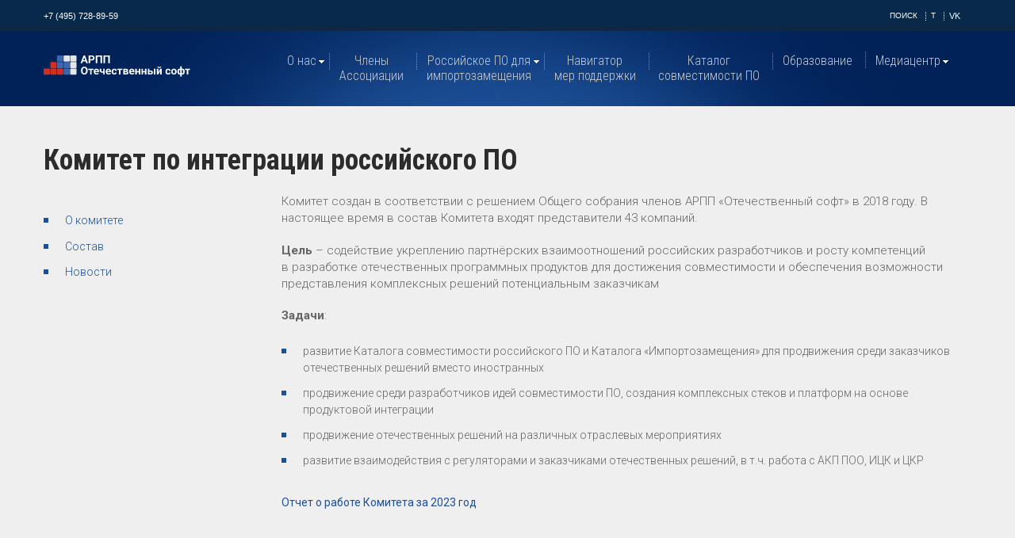

--- FILE ---
content_type: text/html; charset=UTF-8
request_url: https://arppsoft.ru/boards/integration/
body_size: 5920
content:
<!DOCTYPE html>
<!--[if lt IE 7]>
<html class="no-js lt-ie9 lt-ie8 lt-ie7" lang="ru">
	<![endif]-->
	<!--[if IE 7]>
	<html class="no-js lt-ie9 lt-ie8" lang="ru">
		<![endif]-->
		<!--[if IE 8]>
		<html class="no-js lt-ie9 p-work" lang="ru">
			<![endif]-->
			<!--[if gt IE 8]>
			<!-->
			<html lang="ru" class="no-js ">
				<!--<![endif]-->
		<head>
				<link rel="icon" href="/local/templates/new/img/favicon.ico" type="image/x-icon">
				<link rel="shortcut icon" href="/local/templates/new/img/favicon.ico" type="image/x-icon">
				<link rel="icon" href="/local/templates/new/img/favicon.svg" type="image/svg+xml">
				<meta http-equiv="Content-Type" content="text/html; charset=UTF-8" />
				<meta name="description" content="Комитет по интеграции отечественного ПО" />
				<meta name="keywords" content="" />

				<meta name="cmsmagazine" content="ce3dd2eb434b96b3a51364fea7d4b7de" />
				<meta name="yandex-verification" content="b135b070ab522c6b" />
				<meta id="soc_title" property="og:title" content="Комитет по интеграции российского ПО" />
				<meta id="soc_descr" property="og:description" content="Комитет по интеграции отечественного ПО" />
				<meta id="soc_img" property="og:image" content="https://www.arppsoft.ru/images/facebook-logo5.png" />
				<meta id="soc_url" property="og:url" content="https://www.arppsoft.ru/boards/integration/" />
				<meta id="fb:app_id"  property="fb:app_id" content="104930260180878" />
				<meta charset="utf-8">
				<meta http-equiv="X-UA-Compatible" content="IE=edge">
				<title>Комитет по интеграции российского ПО - АРПП «Отечественный софт»</title>
				<meta name="viewport" content="width=1000">
				<link rel="stylesheet" href="/local/templates/new/css/bootstrap.css" type="text/css" media="screen">
				<link rel="stylesheet" href="/local/templates/new/css/responsive.css" type="text/css" media="screen">
				<link rel="stylesheet" href="/local/templates/new/css/style.css?2606202501" type="text/css" media="screen">
				<link rel="stylesheet" href="/local/templates/new/css/camera.css" type="text/css" media="screen">


								<link rel="stylesheet" href="/local/templates/new/css/fancybox.css" type="text/css" media="screen">



				<link rel="stylesheet" href="/local/templates/new/css/new-styles.css?27" type="text/css" media="screen">
				<link rel="stylesheet" href="/local/templates/new/css/main-text.css" type="text/css" media="screen">
				<link href="https://fonts.googleapis.com/css?family=Roboto+Condensed:300,300i,400,400i,700,700i&amp;subset=cyrillic-ext" rel="stylesheet">
				<link href="https://fonts.googleapis.com/css?family=Roboto:300,300i,400,400i,600,600i,700,700i,800,800i&amp;subset=cyrillic" rel="stylesheet">
				<script type="text/javascript" src="/local/templates/new/js/jquery.js"></script>
				<script type="text/javascript" src="/local/templates/new/js/jquery.carouFredSel-6.2.0.js"></script>
				<script type="text/javascript" src="/local/templates/new/js/jquery.mobile.customized.min.js"></script>
				<script type="text/javascript" src="/local/templates/new/js/jquery.touchSwipe.min.js"></script>
				<script type="text/javascript" src="/local/templates/new/js/superfish.js"></script>
				<script type='text/javascript' src='/local/templates/new/js/camera.js'></script>
								<script type='text/javascript' src='/local/templates/new/js/fancybox.umd.js'></script>


				<script type="text/javascript" src="/local/templates/new/js/jquery.nomobilemenu.js"></script>
				<script type="text/javascript" src="/local/templates/new/js/jquery.easing.1.3.js"></script>
				<script type="text/javascript" src="/local/templates/new/js/jquery.ui.totop.js"></script>
				<script type="text/javascript" src="/local/templates/new/js/jquery.equalheights.js"></script>
				<script type="text/javascript" src="/local/templates/new/js/new-scripts.js?22"></script>

				<!--[if lt IE 8]>
							<div style='text-align:center'><a href="https://www.microsoft.com/windows/internet-explorer/default.aspx?ocid=ie6_countdown_bannercode"><img src="http://www.theie6countdown.com/img/upgrade.jpg"border="0"alt=""/></a></div
					 <![endif]-->
				<!--[if (gt IE 9)|!(IE)]><!-->

				<!--<![endif]-->
				<!--[if lt IE 9]>
						<script src="https://html5shim.googlecode.com/svn/trunk/html5.js"></script>
						<link rel="stylesheet" href="/local/templates/new/css/ie.css" type="text/css" media="screen">
						<link href='https://fonts.googleapis.com/css?family=Roboto+Condensed:300italic' rel='stylesheet' type='text/css'>
						<link href='https://fonts.googleapis.com/css?family=Roboto+Condensed:400' rel='stylesheet' type='text/css'>
						<link href='https://fonts.googleapis.com/css?family=Roboto+Condensed:300' rel='stylesheet' type='text/css'>
						<link href='https://fonts.googleapis.com/css?family=Roboto+Condensed:700' rel='stylesheet' type='text/css'>
						<link href='https://fonts.googleapis.com/css?family=Lato:400italic' rel='stylesheet' type='text/css'>
					<![endif]-->

<meta http-equiv="Content-Type" content="text/html; charset=UTF-8" />
<meta name="robots" content="index, follow" />
<meta name="description" content="Комитет по интеграции отечественного ПО" />
<link href="/bitrix/cache/css/s1/new/page_0d8fe92ee3b4bdf33eb70eff2343a278/page_0d8fe92ee3b4bdf33eb70eff2343a278_v1.css?17647895801093" type="text/css"  rel="stylesheet" />
<link href="/bitrix/cache/css/s1/new/template_509a34fca8ccfa317a6fef8343664962/template_509a34fca8ccfa317a6fef8343664962_v1.css?17647887641887" type="text/css"  data-template-style="true" rel="stylesheet" />
		</head>
				<body class="">
				<!--[if lt IE 9]>
						<p class="browsehappy">
								You are using an <strong>outdated</strong>
								browser. Please
								<a href="//browsehappy.com/">upgrade your browser</a>
								to improve your experience.
						</p>
				<![endif]-->

				<!--============================== header =================================-->
			<header>
					<div class="headtop">
						<div class="container">
								<div class="pull-left">
										<a href="tel:+74957288959" class="last btn btn-link">+7 (495) 728-89-59</a>
								</div>
								<div class="pull-right">
									<a href="/search/" class="btn btn-link tools__link--search js-search">Поиск</a>
																		<a href="https://t.me/arppsoft" class="btn btn-link tools__link--facebook" target="_blank" title="Telegram">T</a>
									<a href="https://vk.com/arppsoft" class="last btn btn-link tools__link--vk" target="_blank" title="ВКонтакте">VK</a>
																	</div>
						</div>
					</div>
					<div class="bghead2">
						<div class="container">
							<div class="navbar navbar_ clearfix extra">
								<h1 class="brand">
																			<a href="/">
											<div class="main-header__logo">
												<img class="u-push-left main-header__logo--image" src="/local/templates/new/images/rus-text-white.svg" alt="logo">
																																			</div>
										</a>
																	</h1>

<div class="mm-wrapper">
	<div class="menu-lines" onclick=""></div>
</div>
<div class="mobile-menu">
	<div class="mobile-menu__logoclosewrapper">
		<div class="mobile-menu__logo"><img class="u-push-left main-header__logo--image" src="/local/templates/new/images/alogo.svg" alt="logo"></div>
		<div class="mobile-menu__close" onclick=""></div>		
	</div>

<div id="mobile-menu-container"></div>

</div>

									<div class="nav-collapse nav-collapse_  collapse">
		<ul class="nav sf-menu"  id="mobmenutocopy"><li class="nav__item nav__item--lvl1"><a href="/association/" class="nav__link nav__link--lvl1 " onclick="" >О нас</a><ul><li class="nav__item nav__item--lvl2"><a href="/association/board-of-directors/" class="nav__link nav__link--lvl2 " onclick="" >Правление</a></li><li class="nav__item nav__item--lvl2"><a href="/association/executive-directorate/" class="nav__link nav__link--lvl2 " onclick="" >Исполнительная дирекция</a></li><li class="nav__item nav__item--lvl2"><a href="/boards/" class="nav__link nav__link--lvl2 " onclick="" >Комитеты</a><ul><li class="nav__item nav__item--lvl3"><a href="/boards/integration/" class="nav__link nav__link--lvl3 active" onclick="" >по интеграции</a></li><li class="nav__item nav__item--lvl3"><a href="/boards/law/" class="nav__link nav__link--lvl3 " onclick="" >правовой комитет</a></li><li class="nav__item nav__item--lvl3"><a href="/boards/export/" class="nav__link nav__link--lvl3 " onclick="" >международного сотрудничества</a></li><li class="nav__item nav__item--lvl3"><a href="/boards/security/" class="nav__link nav__link--lvl3 " onclick="" >по информационной безопасности</a></li><li class="nav__item nav__item--lvl3"><a href="/boards/finance/" class="nav__link nav__link--lvl3 " onclick="" >по развитию финансирования</a></li><li class="nav__item nav__item--lvl3"><a href="/boards/edu/" class="nav__link nav__link--lvl3 " onclick="" >по информатизации образования</a></li><li class="nav__item nav__item--lvl3"><a href="/boards/digital/" class="nav__link nav__link--lvl3 " onclick="" >по цифровой трансформации</a></li><li class="nav__item nav__item--lvl3"><a href="/boards/ai/" class="nav__link nav__link--lvl3 " onclick="" >по искусственному интеллекту</a></li><li class="nav__item nav__item--lvl3"><a href="/boards/tele/" class="nav__link nav__link--lvl3 " onclick="" >по телекоммуникациям</a></li><li class="nav__item nav__item--lvl3"><a href="/boards/standart/" class="nav__link nav__link--lvl3 " onclick="" >по информационному моделированию</a></li><li class="nav__item nav__item--lvl3"><a href="/boards/med/" class="nav__link nav__link--lvl3 " onclick="" >по информатизации здравоохранения</a></li><li class="nav__item nav__item--lvl3"><a href="/boards/prom/" class="nav__link nav__link--lvl3 " onclick="" >промышленной автоматизации</a></li><li class="nav__item nav__item--lvl3"><a href="/boards/mob/" class="nav__link nav__link--lvl3 " onclick="" > развитию экосистемы российских мобильных продуктов</a></li><li class="nav__item nav__item--lvl3"><a href="/boards/immersive/" class="nav__link nav__link--lvl3 " onclick="" >иммерсивных технологий</a></li></ul></li><li class="nav__item nav__item--lvl2"><a href="/association/partners/" class="nav__link nav__link--lvl2 " onclick="" >Партнеры</a></li><li class="nav__item nav__item--lvl2"><a href="/association/how-to-join/" class="nav__link nav__link--lvl2 " onclick="" >Как вступить</a><ul><li class="nav__item nav__item--lvl3"><a href="/association/how-to-join/pluses/" class="nav__link nav__link--lvl3 " onclick="" >Преимущества вступления</a></li><li class="nav__item nav__item--lvl3"><a href="/association/how-to-join/terms-of-join/" class="nav__link nav__link--lvl3 " onclick="" >Условия вступления</a></li><li class="nav__item nav__item--lvl3"><a href="/association/how-to-join/docs/" class="nav__link nav__link--lvl3 " onclick="" >Документы для вступления</a></li><li class="nav__item nav__item--lvl3"><a href="/association/how-to-join/otzyvy-uchastnikov/" class="nav__link nav__link--lvl3 " onclick="" >Отзывы участников</a></li></ul></li><li class="nav__item nav__item--lvl2"><a href="/association/conferences/" class="nav__link nav__link--lvl2 " onclick="" >Конференции АРПП</a></li><li class="nav__item nav__item--lvl2"><a href="/anniversary/" class="nav__link nav__link--lvl2 " onclick="" >АРПП 15 лет</a></li><li class="nav__item nav__item--lvl2"><a href="/association/documents/" class="nav__link nav__link--lvl2 " onclick="" >Документы и логотип</a></li><li class="nav__item nav__item--lvl2"><a href="/contacts/" class="nav__link nav__link--lvl2 " onclick="" >Контакты</a></li></ul></li><li class="nav__item nav__item--lvl1"><a href="/members/" class="nav__link nav__link--lvl1 " onclick="" >Члены <br>Ассоциации</a></li><li class="nav__item nav__item--lvl1"><a href="/catalog/" class="nav__link nav__link--lvl1 " onclick="" >Российское ПО для<br> импортозамещения</a><ul><li class="nav__item nav__item--lvl2"><a href="/catalog/index.php" class="nav__link nav__link--lvl2 " onclick="" >О проекте</a></li><li class="nav__item nav__item--lvl2"><a href="https://catalog.arppsoft.ru/replacement" target="_blank"" class="nav__link nav__link--lvl2 " onclick="" >Каталог «Импортозамещение»</a></li><li class="nav__item nav__item--lvl2"><a href="/catalog/history/" class="nav__link nav__link--lvl2 " onclick="" >История импортозамещения</a></li><li class="nav__item nav__item--lvl2"><a href="/catalog/zakon-base/" class="nav__link nav__link--lvl2 " onclick="" >Законодательная база</a><ul><li class="nav__item nav__item--lvl3"><a href="/catalog/zakon-base/laws/" class="nav__link nav__link--lvl3 " onclick="" >Законы</a></li><li class="nav__item nav__item--lvl3"><a href="/catalog/zakon-base/decrees/" class="nav__link nav__link--lvl3 " onclick="" >Указы</a></li><li class="nav__item nav__item--lvl3"><a href="/catalog/zakon-base/regulations/" class="nav__link nav__link--lvl3 " onclick="" >Постановления</a></li><li class="nav__item nav__item--lvl3"><a href="/catalog/zakon-base/orders/" class="nav__link nav__link--lvl3 " onclick="" >Приказы</a></li><li class="nav__item nav__item--lvl3"><a href="/catalog/zakon-base/letters/" class="nav__link nav__link--lvl3 " onclick="" >Письма</a></li><li class="nav__item nav__item--lvl3"><a href="/catalog/zakon-base/directions/" class="nav__link nav__link--lvl3 " onclick="" >Распоряжения</a></li></ul></li><li class="nav__item nav__item--lvl2"><a href="/catalog/news/" class="nav__link nav__link--lvl2 " onclick="" >Новости</a></li><li class="nav__item nav__item--lvl2"><a href="/catalog/webinars/" class="nav__link nav__link--lvl2 " onclick="" >Вебинары</a></li></ul></li><li class="nav__item nav__item--lvl1"><a href="/navigator-mer-podderzhki/" class="nav__link nav__link--lvl1 " onclick="" >Навигатор <br>мер поддержки</a></li><li class="nav__item nav__item--lvl1"><a href="https://catalog.arppsoft.ru" target='_blank'" class="nav__link nav__link--lvl1 " onclick="" >Каталог <br>совместимости ПО</a></li><li class="nav__item nav__item--lvl1"><a href="/obrazovanie/" class="nav__link nav__link--lvl1 " onclick="" >Образование</a></li><li class="nav__item nav__item--lvl1"><a href="/news/" class="nav__link nav__link--lvl1 " onclick="" >Медиацентр</a><ul><li class="nav__item nav__item--lvl2"><a href="/news/arpp/" class="nav__link nav__link--lvl2 " onclick="" >Новости АРПП</a></li><li class="nav__item nav__item--lvl2"><a href="/news/it/" class="nav__link nav__link--lvl2 " onclick="" >Новости ИТ-отрасли</a></li><li class="nav__item nav__item--lvl2"><a href="/news/members/" class="nav__link nav__link--lvl2 " onclick="" >Новости членов АРПП</a></li><li class="nav__item nav__item--lvl2"><a href="/news/review/" class="nav__link nav__link--lvl2 " onclick="" >Обзоры</a></li><li class="nav__item nav__item--lvl2"><a href="/news/experts/" class="nav__link nav__link--lvl2 " onclick="" >Экспертные мнения</a></li><li class="nav__item nav__item--lvl2"><a href="/news/smi-o-nas/" class="nav__link nav__link--lvl2 " onclick="" >СМИ о нас</a></li><li class="nav__item nav__item--lvl2"><a href="/news/it-events/" class="nav__link nav__link--lvl2 " onclick="" >Календарь мероприятий</a></li><li class="nav__item nav__item--lvl2"><a href="/podcast/index.php" class="nav__link nav__link--lvl2 " onclick="" >Подкаст «Рукотворный код»</a></li><li class="nav__item nav__item--lvl2"><a href="/blog-kasperskaya/" class="nav__link nav__link--lvl2 " onclick="" >Блог Натальи Касперской</a><ul><li class="nav__item nav__item--lvl3"><a href="/blog-kasperskaya/informatsionnye-tekhnologii/" class="nav__link nav__link--lvl3 " onclick="" >Информационные технологии</a></li><li class="nav__item nav__item--lvl3"><a href="/blog-kasperskaya/importozameshchenie-po/" class="nav__link nav__link--lvl3 " onclick="" >Импортозамещение</a></li><li class="nav__item nav__item--lvl3"><a href="/blog-kasperskaya/artifiction-intelligence/" class="nav__link nav__link--lvl3 " onclick="" >Искусственный интеллект</a></li><li class="nav__item nav__item--lvl3"><a href="/blog-kasperskaya/o-natale-kasperskoj" class="nav__link nav__link--lvl3 " onclick="" >О Наталье Касперской</a></li><li class="nav__item nav__item--lvl3"><a href="/blog-kasperskaya/video/" class="nav__link nav__link--lvl3 " onclick="" >Видео</a></li></ul></li></ul></li></ul>	</div>


							</div>

											</div>
				</div>
		</header>

		<!--============================== content =================================-->
		<div id="content" class="extra-content">
					<div class="row-7">
						<div class="container">
											<div class="row">
							<div class="span9">
								<h1 class="title1">Комитет по интеграции российского ПО</h1>
							</div>
						</div>
						<div class="row">
							<article class="span12">
					<div class="row">
 <article class="span3">
	
		<ul class="list">
			<li class="selected"><a href="/boards/integration/" class="selected">О комитете</a></li>
	
			<li><a href="/boards/integration/members.php">Состав</a></li>
	
			<li><a href="/boards/integration/news/">Новости</a></li>
	

		</ul>
 </article> <article class="span9">
	<p>
		 Комитет создан в соответствии с решением Общего собрания членов АРПП «Отечественный софт» в 2018 году. В настоящее время в состав Комитета входят представители  43 компаний. 
	</p>
	<p>
 <b>Цель</b> – содействие укреплению партнёрских взаимоотношений российских разработчиков и росту компетенций в разработке отечественных программных продуктов для достижения совместимости и обеспечения возможности представления комплексных решений потенциальным заказчикам

	</p>
	<p>
 <b>Задачи</b>:
	</p>
	<p>
	</p>
	<div>
		<ul class="list">
			<li>развитие Каталога совместимости российского ПО и Каталога «Импортозамещения» для продвижения среди заказчиков отечественных решений вместо иностранных</li>
			<li>продвижение среди разработчиков идей совместимости ПО, создания комплексных стеков и платформ на основе продуктовой интеграции</li>
			<li>продвижение отечественных решений на различных отраслевых мероприятиях</li>
			<li>развитие взаимодействия с регуляторами и заказчиками отечественных решений, в т.ч. работа с АКП ПОО, ИЦК и ЦКР</li>
		</ul>
	</div>
	<p>
	</p>
	  <a href="/boards/reports/И_Панченко_Отчет_комитета_по_интеграции_за_2023_год.pdf" target="_blank">Отчет о работе Комитета за 2023 год</a> </article>
</div>
 <br>
		</article>
	</div>

	</div>
</div>
					<!--============aside==========-->
					<aside>
						<div class="container">
							<div class="row">
								<article class="span3 maxheight">
									<h4>Контакты</h4>
											<address class="address">
												<p><span>Телефон:</span> <a href="tel:+74957288959">+7 (495) 728-89-59</a></p>
												<p><span>E-mail:</span> <a href="mailto:office@arppsoft.ru">office@arppsoft.ru</a></p>
												<p><span></span> <a href="mailto:pr@arppsoft.ru">pr@arppsoft.ru</a></p>
												<!-- <div class="mail">E-mail: <a href="mailto:#">mail@demolink.org</a></div> -->
											</address>
								</article>
								<article class="span3 maxheight">
									<h4>Адрес</h4>
											<address class="address">
												 <p>125009, г. Москва, <br>
													ул. Тверская, д. 9, офис 43, <br>
													АРПП «Отечественный софт»
												</p>
												<a href="https://yandex.ru/maps/213/moscow/?from=mapframe&ll=37.611187%2C55.760781&mode=usermaps&source=mapframe&um=constructor%3A76e0920d15c62df4f84b05d37d6527c4b958abeadf152cd15e814dc2339b3ecc&utm_source=mapframe&z=15" target="_blank" class="btn-link link2">Посмотреть на карте</a>
											</address>
								</article>
								<article class="span3 maxheight">
									<h4>Ассоциация</h4>
									
<ul class="list3">
		
		<li class="">
		<a href="/association/">
			О нас		</a>
	</li>
	
		
		<li class="">
		<a href="/members/">
			Члены <br>Ассоциации		</a>
	</li>
	
		
		<li class="">
		<a href="/catalog/">
			Российское ПО для<br> импортозамещения		</a>
	</li>
	
		
		<li class="">
		<a href="/navigator-mer-podderzhki/">
			Навигатор <br>мер поддержки		</a>
	</li>
	
		
		<li class="">
		<a href="https://catalog.arppsoft.ru" target='_blank'">
			Каталог <br>совместимости ПО		</a>
	</li>
	
		
		<li class="">
		<a href="/obrazovanie/">
			Образование		</a>
	</li>
	
		
		<li class="">
		<a href="/news/">
			Медиацентр		</a>
	</li>
	
	</ul>
								</article>
								<article class="span3 maxheight">
									<h4>МЫ В СОЦСЕТЯХ</h4>
									 <div class="list-soc clearfix">
																						<a href="https://t.me/arppsoft" target="_blank"><img alt="" src="/local/templates/new/img/soc_icon8.svg" alt="RuTube" width="24" height="24"></a>
											<a href="https://vk.com/arppsoft" target="_blank"><img alt="" src="/local/templates/new/img/soc_icon5.png"></a>
																				 </div>

								</article>
							</div>
						</div>
					</aside>
			</div>
				<!--============================== footer =================================-->
				<footer>
					<div class="container clearfix">
						<div class="privacy">
							<span class="txt-1">&copy; АРПП «Отечественный софт», 2009—2026</span>
						</div>
					</div>
				</footer>
				<!-- modal block -->
				<div class="modal--overlay modal--overlay--hidden">
						<div class="modal-wraper">
								<button class="modal__close"></button>
								<div class="modal__form-container">
								</div>
						</div>
				</div>

				<script type="text/javascript" src="/local/templates/new/js/bootstrap.js"></script>

<!-- Yandex.Metrika counter -->
<script type="text/javascript" >
		(function (d, w, c) {
				(w[c] = w[c] || []).push(function() {
						try {
								w.yaCounter45408681 = new Ya.Metrika({
										id:45408681,
										clickmap:true,
										trackLinks:true,
										accurateTrackBounce:true,
										webvisor:true
								});
						} catch(e) { }
				});

				var n = d.getElementsByTagName("script")[0],
						s = d.createElement("script"),
						f = function () { n.parentNode.insertBefore(s, n); };
				s.type = "text/javascript";
				s.async = true;
				s.src = "https://mc.yandex.ru/metrika/watch.js";

				if (w.opera == "[object Opera]") {
						d.addEventListener("DOMContentLoaded", f, false);
				} else { f(); }
		})(document, window, "yandex_metrika_callbacks");
</script>
<noscript><div><img src="https://mc.yandex.ru/watch/45408681" style="position:absolute; left:-9999px;" alt="" /></div></noscript>
<!-- /Yandex.Metrika counter -->


<!-- Widget bitrix -->
<script>
        (function(w,d,u){
                var s=d.createElement('script');s.async=true;s.src=u+'?'+(Date.now()/60000|0);
                var h=d.getElementsByTagName('script')[0];h.parentNode.insertBefore(s,h);
        })(window,document,'https://cdn-ru.bitrix24.ru/b8266145/crm/site_button/loader_1_e0s1z5.js');
</script>



		</body>
</html>
